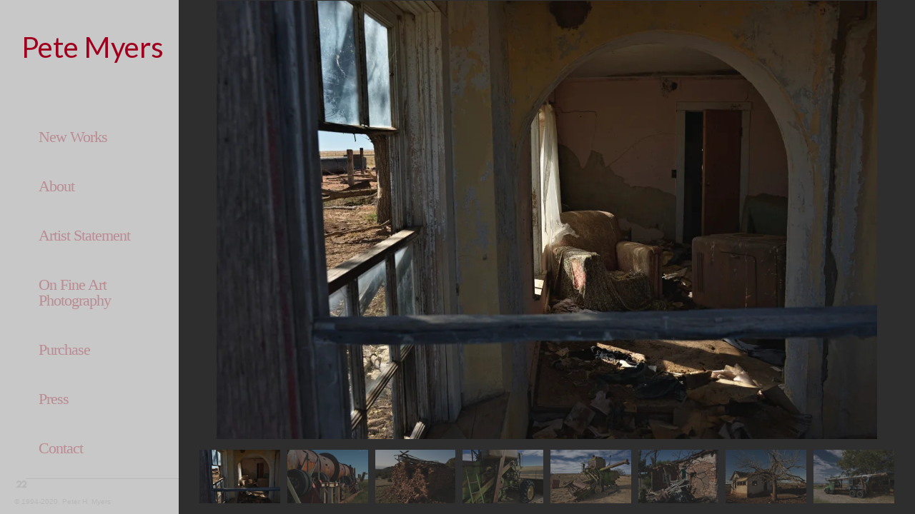

--- FILE ---
content_type: text/html; charset=UTF-8
request_url: https://www.petemyers.com/portfolio-26
body_size: 5003
content:
<!doctype html>
<html data-page="portfolio-26">
<head>

	<!-- Site by 22Slides.com -->
	<!-- v1app1 -->

	<meta charset="utf-8">
	<meta http-equiv="X-UA-Compatible" content="IE=edge,chrome=1">

				<meta name="viewport" content="width=device-width, initial-scale=0.5, minimum-scale=0.5, shrink-to-fit=no">
	
	
	<title>Portfolio 26 - Pete Myers</title>

	

	
	<!-- Open Graph -->
	<meta property="og:site_name" content="Pete Myers">
	<meta property="og:type" content="website">
	<meta property="og:title" content="Portfolio 26 - Pete Myers">
	<meta property="og:url" content="http://www.petemyers.com/portfolio-26">
		
	<!-- Stylesheets -->
	<link rel="stylesheet" href="/cache/styles.css">

	<!-- Skin Stylesheet -->
			<link rel="stylesheet" href="/storage/petemyers/skin/styles.css?104">
	
	<style>

/* Tweak Safari text rendering */
	/* html { -webkit-font-smoothing: antialiased; } */

/* Adjust text page padding */
	.left .text-full #main { padding: 70px 70px; }

</style> 

	<!-- Internet Exploder -->
	<!--[if lt IE 9]><script type="text/javascript">window.location="http://usestandards.com/upgrade?url="+document.location.href;</script><![endif]-->
	<!--[if IE]>
				<meta http-equiv="imagetoolbar" content="no">
	<![endif]-->

	
</head>
<body id="page-portfolio-26" class="left nobleed">


<div id="layout">

	<header>

		<h1>
			<a href="/">
				<img src="/storage/petemyers/skin/images/logo.jpg?104" alt="Pete Myers">
				<span>Pete Myers</span>
			</a>
		</h1>

		<nav>

			<ul>

				<li class="new-works "><a href="/new-works" title="New Works">New Works</a></li><li class="about "><a href="/about" title="About">About</a></li><li class="artist-statement "><a href="/artist-statement" title="Artist Statement">Artist Statement</a></li><li class="on-fine-art-photography "><a href="/on-fine-art-photography" title="On Fine Art Photography">On Fine Art Photography</a></li><li class="purchase "><a href="/purchase" title="Purchase">Purchase</a></li><li class="press "><a href="/press" title="Press">Press</a></li><li class="contact "><a href="/contact" title="Contact">Contact</a></li><li class="kodak-dcs760m-digital-monochrome "><a href="/kodak-dcs760m-digital-monochrome" title="Kodak DCS760m Digital Monochrome">Kodak DCS760m Digital Monochrome</a></li><li class="retrospective "><a href="/retrospective" title="Retrospective">Retrospective</a></li><li class="4202 "><a href="/4202" title="4202">4202</a></li><li class="portfolio-40 "><a href="/portfolio-40" title="Portfolio 40">Portfolio 40</a></li><li class="portfolio-39 "><a href="/portfolio-39" title="Portfolio 39">Portfolio 39</a></li><li class="portfolio-38 "><a href="/portfolio-38" title="Portfolio 38">Portfolio 38</a></li><li class="portfolio-37 "><a href="/portfolio-37" title="Portfolio 37">Portfolio 37</a></li><li class="portfolio-3 "><a href="/portfolio-3" title="Portfolio 36">Portfolio 36</a></li><li class="portfolio-35 "><a href="/portfolio-35" title="Portfolio 35">Portfolio 35</a></li><li class="portfolio-34-35 "><a href="/portfolio-34-35" title="Portfolio 34">Portfolio 34</a></li><li class="portfolio-33 "><a href="/portfolio-33" title="Portfolio 33">Portfolio 33</a></li><li class="portfolio-32 "><a href="/portfolio-32" title="Portfolio 32">Portfolio 32</a></li><li class="portfolio-34 "><a href="/portfolio-34" title="Portfolio 31">Portfolio 31</a></li><li class="portfolio-30 "><a href="/portfolio-30" title="Portfolio 30">Portfolio 30</a></li><li class="portfolio-29 "><a href="/portfolio-29" title="Portfolio 29">Portfolio 29</a></li><li class="portfolio-28 "><a href="/portfolio-28" title="Portfolio 28">Portfolio 28</a></li><li class="portfolio-27 "><a href="/portfolio-27" title="Portfolio 27">Portfolio 27</a></li><li class="portfolio-26 selected"><a href="/portfolio-26" title="Portfolio 26">Portfolio 26</a></li><li class="portfolio-25 "><a href="/portfolio-25" title="Portfolio 25">Portfolio 25</a></li><li class="portfolio-24 "><a href="/portfolio-24" title="Portfolio 24">Portfolio 24</a></li><li class="portfolio-23 "><a href="/portfolio-23" title="Portfolio 23">Portfolio 23</a></li><li class="portfolio-22 "><a href="/portfolio-22" title="Portfolio 22">Portfolio 22</a></li><li class="g26locked "><a href="/g26locked" title="G26(locked)">G26(locked)</a></li>
			</ul>

		</nav>

	</header>

	<div id="content">


	<h2>Portfolio 26</h2>

	
	<div class="carousel native loading">
		
					
							
				<ul class="thumbs">
					
																		<li>
								<a id="thumb-2328466" href="#" title="Portfolio 26 - Pete Myers">
									
									<img
									class="orientation-landscape autosizes-loading"
									alt="Portfolio 26 - Pete Myers"
									data-srcset="https://m1.22slides.com/petemyers/sudden-departure-2328466.jpg?f=webp&sh=0&w=1200&s=44bd9fb90bb63ed8ae18c5b5d04f172d 1200w,https://m1.22slides.com/petemyers/sudden-departure-2328466.jpg?f=webp&sh=0&w=1000&s=a5fd14881fcb367db2b6637521cc9bec 1000w,https://m1.22slides.com/petemyers/sudden-departure-2328466.jpg?f=webp&sh=0&w=800&s=f60d94262888f8e0cd4a349bff989ee8 800w,https://m1.22slides.com/petemyers/sudden-departure-2328466.jpg?f=webp&sh=0&w=600&s=115c3e5410e0bc2a7de5dda21fdc15a5 600w,https://m1.22slides.com/petemyers/sudden-departure-2328466.jpg?f=webp&sh=0&w=400&s=a645296332e983baaf85cc18d3a54370 400w,https://m1.22slides.com/petemyers/sudden-departure-2328466.jpg?f=webp&sh=0&w=200&s=217d520a581d0924f5495ea5d0bc887c 200w,https://m1.22slides.com/petemyers/sudden-departure-2328466.jpg?f=webp&sh=0&w=100&s=c794cc8f704919d8af05b058a2d63ddf 100w,https://m1.22slides.com/petemyers/sudden-departure-2328466.jpg?f=webp&sh=0&w=1200&s=44bd9fb90bb63ed8ae18c5b5d04f172d 1200w"
									src="https://m1.22slides.com/petemyers/sudden-departure-2328466.jpg?f=webp&h=500&sh=0&s=654955ff0764fe5eb5cd3abf029f7477"
									data-dimensions="1200x799"
									data-sizes="auto"
									data-convention="2"
									data-storage=""
									data-filename="sudden-departure-2328466.jpg"
									data-source="native"
									width="1200"
									height="799">
									
								</a>
							</li>
																								<li>
								<a id="thumb-2328465" href="#" title="Portfolio 26 - Pete Myers">
									
									<img
									class="orientation-landscape autosizes-loading"
									alt="Portfolio 26 - Pete Myers"
									data-srcset="https://m1.22slides.com/petemyers/roly-poly-debarker-image-2-2328465.jpg?f=webp&sh=0&w=1200&s=8ff9c580bf218bcd982aae83ca31cd5c 1200w,https://m1.22slides.com/petemyers/roly-poly-debarker-image-2-2328465.jpg?f=webp&sh=0&w=1000&s=4ffa52ef20477bac127f541c0faf4536 1000w,https://m1.22slides.com/petemyers/roly-poly-debarker-image-2-2328465.jpg?f=webp&sh=0&w=800&s=a277d8309b658fcae6ff71d5b08d3f19 800w,https://m1.22slides.com/petemyers/roly-poly-debarker-image-2-2328465.jpg?f=webp&sh=0&w=600&s=948300f78ca8e2f4a010f6fb80d48abb 600w,https://m1.22slides.com/petemyers/roly-poly-debarker-image-2-2328465.jpg?f=webp&sh=0&w=400&s=1cb285cd9de0a8eb6b8334afbd2fbd82 400w,https://m1.22slides.com/petemyers/roly-poly-debarker-image-2-2328465.jpg?f=webp&sh=0&w=200&s=dee85a1ba92ae05e030d9b0b99c159c7 200w,https://m1.22slides.com/petemyers/roly-poly-debarker-image-2-2328465.jpg?f=webp&sh=0&w=100&s=e0703451ad757b06de003cc5c78c0198 100w,https://m1.22slides.com/petemyers/roly-poly-debarker-image-2-2328465.jpg?f=webp&sh=0&w=1200&s=8ff9c580bf218bcd982aae83ca31cd5c 1200w"
									src="https://m1.22slides.com/petemyers/roly-poly-debarker-image-2-2328465.jpg?f=webp&h=500&sh=0&s=e86e088fc14b5e07439f1e293f792189"
									data-dimensions="1200x799"
									data-sizes="auto"
									data-convention="2"
									data-storage=""
									data-filename="roly-poly-debarker-image-2-2328465.jpg"
									data-source="native"
									width="1200"
									height="799">
									
								</a>
							</li>
																								<li>
								<a id="thumb-2328464" href="#" title="Portfolio 26 - Pete Myers">
									
									<img
									class="orientation-landscape autosizes-loading"
									alt="Portfolio 26 - Pete Myers"
									data-srcset="https://m1.22slides.com/petemyers/rock-of-ages-2328464.jpg?f=webp&sh=0&w=1200&s=fee0603534225bd639da4039aec5354f 1200w,https://m1.22slides.com/petemyers/rock-of-ages-2328464.jpg?f=webp&sh=0&w=1000&s=b04abcf6e127a315d00bf77e0b1c3bdd 1000w,https://m1.22slides.com/petemyers/rock-of-ages-2328464.jpg?f=webp&sh=0&w=800&s=5b03c55bf5fa4359a2b6480e4fcecccb 800w,https://m1.22slides.com/petemyers/rock-of-ages-2328464.jpg?f=webp&sh=0&w=600&s=e1911332932ff6502282c8a4d5bc9607 600w,https://m1.22slides.com/petemyers/rock-of-ages-2328464.jpg?f=webp&sh=0&w=400&s=5a4c9ac39c1f45bc5aa3b4b78f39648f 400w,https://m1.22slides.com/petemyers/rock-of-ages-2328464.jpg?f=webp&sh=0&w=200&s=84c7938e2a9f620197c6429bfe64750f 200w,https://m1.22slides.com/petemyers/rock-of-ages-2328464.jpg?f=webp&sh=0&w=100&s=189c68ab64fc2e64a4e3aa209881ba47 100w,https://m1.22slides.com/petemyers/rock-of-ages-2328464.jpg?f=webp&sh=0&w=1200&s=fee0603534225bd639da4039aec5354f 1200w"
									src="https://m1.22slides.com/petemyers/rock-of-ages-2328464.jpg?f=webp&h=500&sh=0&s=dede108b8bc5f66e8ed1801882901a5a"
									data-dimensions="1200x799"
									data-sizes="auto"
									data-convention="2"
									data-storage=""
									data-filename="rock-of-ages-2328464.jpg"
									data-source="native"
									width="1200"
									height="799">
									
								</a>
							</li>
																								<li>
								<a id="thumb-2328463" href="#" title="Portfolio 26 - Pete Myers">
									
									<img
									class="orientation-landscape autosizes-loading"
									alt="Portfolio 26 - Pete Myers"
									data-srcset="https://m1.22slides.com/petemyers/green-grows-the-machine-2328463.jpg?f=webp&sh=0&w=1200&s=d6616bc3d6cccfa2caa4a8a5c78d7d61 1200w,https://m1.22slides.com/petemyers/green-grows-the-machine-2328463.jpg?f=webp&sh=0&w=1000&s=a1d1d05b58590d12c0c01606adff7071 1000w,https://m1.22slides.com/petemyers/green-grows-the-machine-2328463.jpg?f=webp&sh=0&w=800&s=f640e2665043fa37930067b437f3ef26 800w,https://m1.22slides.com/petemyers/green-grows-the-machine-2328463.jpg?f=webp&sh=0&w=600&s=38c421553637b955490fac3de62f74e5 600w,https://m1.22slides.com/petemyers/green-grows-the-machine-2328463.jpg?f=webp&sh=0&w=400&s=85d358d276e2dc2f1165469bd90fe0c6 400w,https://m1.22slides.com/petemyers/green-grows-the-machine-2328463.jpg?f=webp&sh=0&w=200&s=b15f9348fa40391760a8881a8831257a 200w,https://m1.22slides.com/petemyers/green-grows-the-machine-2328463.jpg?f=webp&sh=0&w=100&s=62d64cb57e6247252fceac971f17d7a8 100w,https://m1.22slides.com/petemyers/green-grows-the-machine-2328463.jpg?f=webp&sh=0&w=1200&s=d6616bc3d6cccfa2caa4a8a5c78d7d61 1200w"
									src="https://m1.22slides.com/petemyers/green-grows-the-machine-2328463.jpg?f=webp&h=500&sh=0&s=a458dd9230defee3ed67f745c2d4344f"
									data-dimensions="1200x799"
									data-sizes="auto"
									data-convention="2"
									data-storage=""
									data-filename="green-grows-the-machine-2328463.jpg"
									data-source="native"
									width="1200"
									height="799">
									
								</a>
							</li>
																								<li>
								<a id="thumb-2328462" href="#" title="Portfolio 26 - Pete Myers">
									
									<img
									class="orientation-landscape autosizes-loading"
									alt="Portfolio 26 - Pete Myers"
									data-srcset="https://m1.22slides.com/petemyers/for-love-of-the-earth-2328462.jpg?f=webp&sh=0&w=1200&s=c8991ee7201759bf42063b4181eb0107 1200w,https://m1.22slides.com/petemyers/for-love-of-the-earth-2328462.jpg?f=webp&sh=0&w=1000&s=6a2e8a1e0f4cf30562ef0bef29a30aef 1000w,https://m1.22slides.com/petemyers/for-love-of-the-earth-2328462.jpg?f=webp&sh=0&w=800&s=d832d667a560065c15d48630c795eed3 800w,https://m1.22slides.com/petemyers/for-love-of-the-earth-2328462.jpg?f=webp&sh=0&w=600&s=bcbff17c35094b0ffdbcb55c2fe1a9d7 600w,https://m1.22slides.com/petemyers/for-love-of-the-earth-2328462.jpg?f=webp&sh=0&w=400&s=5ef1b2dba44706df7bf530a27236565b 400w,https://m1.22slides.com/petemyers/for-love-of-the-earth-2328462.jpg?f=webp&sh=0&w=200&s=3ef79ceedaa9a5b820fec02757431c0d 200w,https://m1.22slides.com/petemyers/for-love-of-the-earth-2328462.jpg?f=webp&sh=0&w=100&s=6e3071028f687a38b708a7875b17748e 100w,https://m1.22slides.com/petemyers/for-love-of-the-earth-2328462.jpg?f=webp&sh=0&w=1200&s=c8991ee7201759bf42063b4181eb0107 1200w"
									src="https://m1.22slides.com/petemyers/for-love-of-the-earth-2328462.jpg?f=webp&h=500&sh=0&s=4e9fdec9ab99eb5cd59c408e216262b2"
									data-dimensions="1200x799"
									data-sizes="auto"
									data-convention="2"
									data-storage=""
									data-filename="for-love-of-the-earth-2328462.jpg"
									data-source="native"
									width="1200"
									height="799">
									
								</a>
							</li>
																								<li>
								<a id="thumb-2328461" href="#" title="Portfolio 26 - Pete Myers">
									
									<img
									class="orientation-landscape autosizes-loading"
									alt="Portfolio 26 - Pete Myers"
									data-srcset="https://m1.22slides.com/petemyers/final-curtain-wall-2328461.jpg?f=webp&sh=0&w=1200&s=fbbc43f40207ab3adcb82927cd0b03f7 1200w,https://m1.22slides.com/petemyers/final-curtain-wall-2328461.jpg?f=webp&sh=0&w=1000&s=c09d75aa71c385488ce78f16ed0008d6 1000w,https://m1.22slides.com/petemyers/final-curtain-wall-2328461.jpg?f=webp&sh=0&w=800&s=556014438a12a21b333c475b87d93a1a 800w,https://m1.22slides.com/petemyers/final-curtain-wall-2328461.jpg?f=webp&sh=0&w=600&s=619b9e350828bd9883f24fd706746b3d 600w,https://m1.22slides.com/petemyers/final-curtain-wall-2328461.jpg?f=webp&sh=0&w=400&s=b8ce0e2aa506b86851e5be975cd38988 400w,https://m1.22slides.com/petemyers/final-curtain-wall-2328461.jpg?f=webp&sh=0&w=200&s=225fa7bf126a77c8eedb9ca6a5712f85 200w,https://m1.22slides.com/petemyers/final-curtain-wall-2328461.jpg?f=webp&sh=0&w=100&s=1fb87a30a44691272f7a8314506b3ea5 100w,https://m1.22slides.com/petemyers/final-curtain-wall-2328461.jpg?f=webp&sh=0&w=1200&s=fbbc43f40207ab3adcb82927cd0b03f7 1200w"
									src="https://m1.22slides.com/petemyers/final-curtain-wall-2328461.jpg?f=webp&h=500&sh=0&s=b43b93184c5b79a3fc02d68667b7e91c"
									data-dimensions="1200x799"
									data-sizes="auto"
									data-convention="2"
									data-storage=""
									data-filename="final-curtain-wall-2328461.jpg"
									data-source="native"
									width="1200"
									height="799">
									
								</a>
							</li>
																								<li>
								<a id="thumb-2328460" href="#" title="Portfolio 26 - Pete Myers">
									
									<img
									class="orientation-landscape autosizes-loading"
									alt="Portfolio 26 - Pete Myers"
									data-srcset="https://m1.22slides.com/petemyers/dawn-at-heartwood-2328460.jpg?f=webp&sh=0&w=1200&s=f4d75755974724032fbdc4a250664d31 1200w,https://m1.22slides.com/petemyers/dawn-at-heartwood-2328460.jpg?f=webp&sh=0&w=1000&s=4dade0b8416e99dcc7b4aef446fc0212 1000w,https://m1.22slides.com/petemyers/dawn-at-heartwood-2328460.jpg?f=webp&sh=0&w=800&s=5f0bf330a1c4e305025ac9ed49e44ee3 800w,https://m1.22slides.com/petemyers/dawn-at-heartwood-2328460.jpg?f=webp&sh=0&w=600&s=fff59334772631f01ab2fca00a5e7982 600w,https://m1.22slides.com/petemyers/dawn-at-heartwood-2328460.jpg?f=webp&sh=0&w=400&s=da3c537ac8d84e7f3e1e90ee6f63e2d8 400w,https://m1.22slides.com/petemyers/dawn-at-heartwood-2328460.jpg?f=webp&sh=0&w=200&s=da4188b5db1eb000452ac8f5cb89cf4c 200w,https://m1.22slides.com/petemyers/dawn-at-heartwood-2328460.jpg?f=webp&sh=0&w=100&s=1fa5920fe2823e4d1a3707450c87a020 100w,https://m1.22slides.com/petemyers/dawn-at-heartwood-2328460.jpg?f=webp&sh=0&w=1200&s=f4d75755974724032fbdc4a250664d31 1200w"
									src="https://m1.22slides.com/petemyers/dawn-at-heartwood-2328460.jpg?f=webp&h=500&sh=0&s=d5a7d5a22ee276b1da8f47e08876fc94"
									data-dimensions="1200x799"
									data-sizes="auto"
									data-convention="2"
									data-storage=""
									data-filename="dawn-at-heartwood-2328460.jpg"
									data-source="native"
									width="1200"
									height="799">
									
								</a>
							</li>
																								<li>
								<a id="thumb-2328459" href="#" title="Portfolio 26 - Pete Myers">
									
									<img
									class="orientation-landscape autosizes-loading"
									alt="Portfolio 26 - Pete Myers"
									data-srcset="https://m1.22slides.com/petemyers/big-mack-daddy-2328459.jpg?f=webp&sh=0&w=1200&s=7da14fc3307a4a94c000bd8b26fb0366 1200w,https://m1.22slides.com/petemyers/big-mack-daddy-2328459.jpg?f=webp&sh=0&w=1000&s=cd001e7967ec6895ddc0d2a5e4784d7d 1000w,https://m1.22slides.com/petemyers/big-mack-daddy-2328459.jpg?f=webp&sh=0&w=800&s=f75b7247e06ee5af337f36b1552a0d76 800w,https://m1.22slides.com/petemyers/big-mack-daddy-2328459.jpg?f=webp&sh=0&w=600&s=607c4f0ae5bc5f3b7c0768800fb3def2 600w,https://m1.22slides.com/petemyers/big-mack-daddy-2328459.jpg?f=webp&sh=0&w=400&s=b85a3b8395db60e7ee35ea2c11070ced 400w,https://m1.22slides.com/petemyers/big-mack-daddy-2328459.jpg?f=webp&sh=0&w=200&s=3985a65f4ce7fcdcf324fad09bccf83f 200w,https://m1.22slides.com/petemyers/big-mack-daddy-2328459.jpg?f=webp&sh=0&w=100&s=40f77b08896ae73e572c15e9e9d3e782 100w,https://m1.22slides.com/petemyers/big-mack-daddy-2328459.jpg?f=webp&sh=0&w=1200&s=7da14fc3307a4a94c000bd8b26fb0366 1200w"
									src="https://m1.22slides.com/petemyers/big-mack-daddy-2328459.jpg?f=webp&h=500&sh=0&s=857055d0ffa467899b20e7f728357b88"
									data-dimensions="1200x799"
									data-sizes="auto"
									data-convention="2"
									data-storage=""
									data-filename="big-mack-daddy-2328459.jpg"
									data-source="native"
									width="1200"
									height="799">
									
								</a>
							</li>
																
				</ul>
				
							
			<ul class="images">
				
									
											
						<li class="gallery-image orientation-landscape" data-date="2018-02-19">
							
							<div class="image">
								<img
								class="orientation-landscape autosizes-loading"
								id="image-2328466"
								alt="Portfolio 26 - Pete Myers"
								width="1200"
								height="799"
								src="https://m1.22slides.com/petemyers/sudden-departure-2328466.jpg?f=webp&sh=0&w=800&s=f60d94262888f8e0cd4a349bff989ee8"
								data-srcset="https://m1.22slides.com/petemyers/sudden-departure-2328466.jpg?f=webp&sh=0&w=1200&s=44bd9fb90bb63ed8ae18c5b5d04f172d 1200w,https://m1.22slides.com/petemyers/sudden-departure-2328466.jpg?f=webp&sh=0&w=1000&s=a5fd14881fcb367db2b6637521cc9bec 1000w,https://m1.22slides.com/petemyers/sudden-departure-2328466.jpg?f=webp&sh=0&w=800&s=f60d94262888f8e0cd4a349bff989ee8 800w,https://m1.22slides.com/petemyers/sudden-departure-2328466.jpg?f=webp&sh=0&w=600&s=115c3e5410e0bc2a7de5dda21fdc15a5 600w,https://m1.22slides.com/petemyers/sudden-departure-2328466.jpg?f=webp&sh=0&w=400&s=a645296332e983baaf85cc18d3a54370 400w,https://m1.22slides.com/petemyers/sudden-departure-2328466.jpg?f=webp&sh=0&w=200&s=217d520a581d0924f5495ea5d0bc887c 200w,https://m1.22slides.com/petemyers/sudden-departure-2328466.jpg?f=webp&sh=0&w=100&s=c794cc8f704919d8af05b058a2d63ddf 100w,https://m1.22slides.com/petemyers/sudden-departure-2328466.jpg?f=webp&sh=0&w=1200&s=44bd9fb90bb63ed8ae18c5b5d04f172d 1200w"
								data-src="https://m1.22slides.com/petemyers/sudden-departure-2328466.jpg?f=webp&sh=0&w=800&s=f60d94262888f8e0cd4a349bff989ee8"
								data-dimensions="1200x799"
								data-sizes="auto"
								data-convention="2"
								data-storage=""
								data-filename="sudden-departure-2328466.jpg"
								data-source="native">
							</div>
							
													</li>
						
										
									
											
						<li class="gallery-image orientation-landscape" data-date="2018-02-19">
							
							<div class="image">
								<img
								class="orientation-landscape autosizes-loading"
								id="image-2328465"
								alt="Portfolio 26 - Pete Myers"
								width="1200"
								height="799"
								src="https://m1.22slides.com/petemyers/roly-poly-debarker-image-2-2328465.jpg?f=webp&sh=0&w=800&s=a277d8309b658fcae6ff71d5b08d3f19"
								data-srcset="https://m1.22slides.com/petemyers/roly-poly-debarker-image-2-2328465.jpg?f=webp&sh=0&w=1200&s=8ff9c580bf218bcd982aae83ca31cd5c 1200w,https://m1.22slides.com/petemyers/roly-poly-debarker-image-2-2328465.jpg?f=webp&sh=0&w=1000&s=4ffa52ef20477bac127f541c0faf4536 1000w,https://m1.22slides.com/petemyers/roly-poly-debarker-image-2-2328465.jpg?f=webp&sh=0&w=800&s=a277d8309b658fcae6ff71d5b08d3f19 800w,https://m1.22slides.com/petemyers/roly-poly-debarker-image-2-2328465.jpg?f=webp&sh=0&w=600&s=948300f78ca8e2f4a010f6fb80d48abb 600w,https://m1.22slides.com/petemyers/roly-poly-debarker-image-2-2328465.jpg?f=webp&sh=0&w=400&s=1cb285cd9de0a8eb6b8334afbd2fbd82 400w,https://m1.22slides.com/petemyers/roly-poly-debarker-image-2-2328465.jpg?f=webp&sh=0&w=200&s=dee85a1ba92ae05e030d9b0b99c159c7 200w,https://m1.22slides.com/petemyers/roly-poly-debarker-image-2-2328465.jpg?f=webp&sh=0&w=100&s=e0703451ad757b06de003cc5c78c0198 100w,https://m1.22slides.com/petemyers/roly-poly-debarker-image-2-2328465.jpg?f=webp&sh=0&w=1200&s=8ff9c580bf218bcd982aae83ca31cd5c 1200w"
								data-src="https://m1.22slides.com/petemyers/roly-poly-debarker-image-2-2328465.jpg?f=webp&sh=0&w=800&s=a277d8309b658fcae6ff71d5b08d3f19"
								data-dimensions="1200x799"
								data-sizes="auto"
								data-convention="2"
								data-storage=""
								data-filename="roly-poly-debarker-image-2-2328465.jpg"
								data-source="native">
							</div>
							
													</li>
						
										
									
											
						<li class="gallery-image orientation-landscape" data-date="2018-02-19">
							
							<div class="image">
								<img
								class="orientation-landscape autosizes-loading"
								id="image-2328464"
								alt="Portfolio 26 - Pete Myers"
								width="1200"
								height="799"
								src="https://m1.22slides.com/petemyers/rock-of-ages-2328464.jpg?f=webp&sh=0&w=800&s=5b03c55bf5fa4359a2b6480e4fcecccb"
								data-srcset="https://m1.22slides.com/petemyers/rock-of-ages-2328464.jpg?f=webp&sh=0&w=1200&s=fee0603534225bd639da4039aec5354f 1200w,https://m1.22slides.com/petemyers/rock-of-ages-2328464.jpg?f=webp&sh=0&w=1000&s=b04abcf6e127a315d00bf77e0b1c3bdd 1000w,https://m1.22slides.com/petemyers/rock-of-ages-2328464.jpg?f=webp&sh=0&w=800&s=5b03c55bf5fa4359a2b6480e4fcecccb 800w,https://m1.22slides.com/petemyers/rock-of-ages-2328464.jpg?f=webp&sh=0&w=600&s=e1911332932ff6502282c8a4d5bc9607 600w,https://m1.22slides.com/petemyers/rock-of-ages-2328464.jpg?f=webp&sh=0&w=400&s=5a4c9ac39c1f45bc5aa3b4b78f39648f 400w,https://m1.22slides.com/petemyers/rock-of-ages-2328464.jpg?f=webp&sh=0&w=200&s=84c7938e2a9f620197c6429bfe64750f 200w,https://m1.22slides.com/petemyers/rock-of-ages-2328464.jpg?f=webp&sh=0&w=100&s=189c68ab64fc2e64a4e3aa209881ba47 100w,https://m1.22slides.com/petemyers/rock-of-ages-2328464.jpg?f=webp&sh=0&w=1200&s=fee0603534225bd639da4039aec5354f 1200w"
								data-src="https://m1.22slides.com/petemyers/rock-of-ages-2328464.jpg?f=webp&sh=0&w=800&s=5b03c55bf5fa4359a2b6480e4fcecccb"
								data-dimensions="1200x799"
								data-sizes="auto"
								data-convention="2"
								data-storage=""
								data-filename="rock-of-ages-2328464.jpg"
								data-source="native">
							</div>
							
													</li>
						
										
									
											
						<li class="gallery-image orientation-landscape" data-date="2018-02-19">
							
							<div class="image">
								<img
								class="orientation-landscape autosizes-loading"
								id="image-2328463"
								alt="Portfolio 26 - Pete Myers"
								width="1200"
								height="799"
								src="https://m1.22slides.com/petemyers/green-grows-the-machine-2328463.jpg?f=webp&sh=0&w=800&s=f640e2665043fa37930067b437f3ef26"
								data-srcset="https://m1.22slides.com/petemyers/green-grows-the-machine-2328463.jpg?f=webp&sh=0&w=1200&s=d6616bc3d6cccfa2caa4a8a5c78d7d61 1200w,https://m1.22slides.com/petemyers/green-grows-the-machine-2328463.jpg?f=webp&sh=0&w=1000&s=a1d1d05b58590d12c0c01606adff7071 1000w,https://m1.22slides.com/petemyers/green-grows-the-machine-2328463.jpg?f=webp&sh=0&w=800&s=f640e2665043fa37930067b437f3ef26 800w,https://m1.22slides.com/petemyers/green-grows-the-machine-2328463.jpg?f=webp&sh=0&w=600&s=38c421553637b955490fac3de62f74e5 600w,https://m1.22slides.com/petemyers/green-grows-the-machine-2328463.jpg?f=webp&sh=0&w=400&s=85d358d276e2dc2f1165469bd90fe0c6 400w,https://m1.22slides.com/petemyers/green-grows-the-machine-2328463.jpg?f=webp&sh=0&w=200&s=b15f9348fa40391760a8881a8831257a 200w,https://m1.22slides.com/petemyers/green-grows-the-machine-2328463.jpg?f=webp&sh=0&w=100&s=62d64cb57e6247252fceac971f17d7a8 100w,https://m1.22slides.com/petemyers/green-grows-the-machine-2328463.jpg?f=webp&sh=0&w=1200&s=d6616bc3d6cccfa2caa4a8a5c78d7d61 1200w"
								data-src="https://m1.22slides.com/petemyers/green-grows-the-machine-2328463.jpg?f=webp&sh=0&w=800&s=f640e2665043fa37930067b437f3ef26"
								data-dimensions="1200x799"
								data-sizes="auto"
								data-convention="2"
								data-storage=""
								data-filename="green-grows-the-machine-2328463.jpg"
								data-source="native">
							</div>
							
													</li>
						
										
									
											
						<li class="gallery-image orientation-landscape" data-date="2018-02-19">
							
							<div class="image">
								<img
								class="orientation-landscape autosizes-loading"
								id="image-2328462"
								alt="Portfolio 26 - Pete Myers"
								width="1200"
								height="799"
								src="https://m1.22slides.com/petemyers/for-love-of-the-earth-2328462.jpg?f=webp&sh=0&w=800&s=d832d667a560065c15d48630c795eed3"
								data-srcset="https://m1.22slides.com/petemyers/for-love-of-the-earth-2328462.jpg?f=webp&sh=0&w=1200&s=c8991ee7201759bf42063b4181eb0107 1200w,https://m1.22slides.com/petemyers/for-love-of-the-earth-2328462.jpg?f=webp&sh=0&w=1000&s=6a2e8a1e0f4cf30562ef0bef29a30aef 1000w,https://m1.22slides.com/petemyers/for-love-of-the-earth-2328462.jpg?f=webp&sh=0&w=800&s=d832d667a560065c15d48630c795eed3 800w,https://m1.22slides.com/petemyers/for-love-of-the-earth-2328462.jpg?f=webp&sh=0&w=600&s=bcbff17c35094b0ffdbcb55c2fe1a9d7 600w,https://m1.22slides.com/petemyers/for-love-of-the-earth-2328462.jpg?f=webp&sh=0&w=400&s=5ef1b2dba44706df7bf530a27236565b 400w,https://m1.22slides.com/petemyers/for-love-of-the-earth-2328462.jpg?f=webp&sh=0&w=200&s=3ef79ceedaa9a5b820fec02757431c0d 200w,https://m1.22slides.com/petemyers/for-love-of-the-earth-2328462.jpg?f=webp&sh=0&w=100&s=6e3071028f687a38b708a7875b17748e 100w,https://m1.22slides.com/petemyers/for-love-of-the-earth-2328462.jpg?f=webp&sh=0&w=1200&s=c8991ee7201759bf42063b4181eb0107 1200w"
								data-src="https://m1.22slides.com/petemyers/for-love-of-the-earth-2328462.jpg?f=webp&sh=0&w=800&s=d832d667a560065c15d48630c795eed3"
								data-dimensions="1200x799"
								data-sizes="auto"
								data-convention="2"
								data-storage=""
								data-filename="for-love-of-the-earth-2328462.jpg"
								data-source="native">
							</div>
							
													</li>
						
										
									
											
						<li class="gallery-image orientation-landscape" data-date="2018-02-19">
							
							<div class="image">
								<img
								class="orientation-landscape autosizes-loading"
								id="image-2328461"
								alt="Portfolio 26 - Pete Myers"
								width="1200"
								height="799"
								src="https://m1.22slides.com/petemyers/final-curtain-wall-2328461.jpg?f=webp&sh=0&w=800&s=556014438a12a21b333c475b87d93a1a"
								data-srcset="https://m1.22slides.com/petemyers/final-curtain-wall-2328461.jpg?f=webp&sh=0&w=1200&s=fbbc43f40207ab3adcb82927cd0b03f7 1200w,https://m1.22slides.com/petemyers/final-curtain-wall-2328461.jpg?f=webp&sh=0&w=1000&s=c09d75aa71c385488ce78f16ed0008d6 1000w,https://m1.22slides.com/petemyers/final-curtain-wall-2328461.jpg?f=webp&sh=0&w=800&s=556014438a12a21b333c475b87d93a1a 800w,https://m1.22slides.com/petemyers/final-curtain-wall-2328461.jpg?f=webp&sh=0&w=600&s=619b9e350828bd9883f24fd706746b3d 600w,https://m1.22slides.com/petemyers/final-curtain-wall-2328461.jpg?f=webp&sh=0&w=400&s=b8ce0e2aa506b86851e5be975cd38988 400w,https://m1.22slides.com/petemyers/final-curtain-wall-2328461.jpg?f=webp&sh=0&w=200&s=225fa7bf126a77c8eedb9ca6a5712f85 200w,https://m1.22slides.com/petemyers/final-curtain-wall-2328461.jpg?f=webp&sh=0&w=100&s=1fb87a30a44691272f7a8314506b3ea5 100w,https://m1.22slides.com/petemyers/final-curtain-wall-2328461.jpg?f=webp&sh=0&w=1200&s=fbbc43f40207ab3adcb82927cd0b03f7 1200w"
								data-src="https://m1.22slides.com/petemyers/final-curtain-wall-2328461.jpg?f=webp&sh=0&w=800&s=556014438a12a21b333c475b87d93a1a"
								data-dimensions="1200x799"
								data-sizes="auto"
								data-convention="2"
								data-storage=""
								data-filename="final-curtain-wall-2328461.jpg"
								data-source="native">
							</div>
							
													</li>
						
										
									
											
						<li class="gallery-image orientation-landscape" data-date="2018-02-19">
							
							<div class="image">
								<img
								class="orientation-landscape autosizes-loading"
								id="image-2328460"
								alt="Portfolio 26 - Pete Myers"
								width="1200"
								height="799"
								src="https://m1.22slides.com/petemyers/dawn-at-heartwood-2328460.jpg?f=webp&sh=0&w=800&s=5f0bf330a1c4e305025ac9ed49e44ee3"
								data-srcset="https://m1.22slides.com/petemyers/dawn-at-heartwood-2328460.jpg?f=webp&sh=0&w=1200&s=f4d75755974724032fbdc4a250664d31 1200w,https://m1.22slides.com/petemyers/dawn-at-heartwood-2328460.jpg?f=webp&sh=0&w=1000&s=4dade0b8416e99dcc7b4aef446fc0212 1000w,https://m1.22slides.com/petemyers/dawn-at-heartwood-2328460.jpg?f=webp&sh=0&w=800&s=5f0bf330a1c4e305025ac9ed49e44ee3 800w,https://m1.22slides.com/petemyers/dawn-at-heartwood-2328460.jpg?f=webp&sh=0&w=600&s=fff59334772631f01ab2fca00a5e7982 600w,https://m1.22slides.com/petemyers/dawn-at-heartwood-2328460.jpg?f=webp&sh=0&w=400&s=da3c537ac8d84e7f3e1e90ee6f63e2d8 400w,https://m1.22slides.com/petemyers/dawn-at-heartwood-2328460.jpg?f=webp&sh=0&w=200&s=da4188b5db1eb000452ac8f5cb89cf4c 200w,https://m1.22slides.com/petemyers/dawn-at-heartwood-2328460.jpg?f=webp&sh=0&w=100&s=1fa5920fe2823e4d1a3707450c87a020 100w,https://m1.22slides.com/petemyers/dawn-at-heartwood-2328460.jpg?f=webp&sh=0&w=1200&s=f4d75755974724032fbdc4a250664d31 1200w"
								data-src="https://m1.22slides.com/petemyers/dawn-at-heartwood-2328460.jpg?f=webp&sh=0&w=800&s=5f0bf330a1c4e305025ac9ed49e44ee3"
								data-dimensions="1200x799"
								data-sizes="auto"
								data-convention="2"
								data-storage=""
								data-filename="dawn-at-heartwood-2328460.jpg"
								data-source="native">
							</div>
							
													</li>
						
										
									
											
						<li class="gallery-image orientation-landscape" data-date="2018-02-19">
							
							<div class="image">
								<img
								class="orientation-landscape autosizes-loading"
								id="image-2328459"
								alt="Portfolio 26 - Pete Myers"
								width="1200"
								height="799"
								src="https://m1.22slides.com/petemyers/big-mack-daddy-2328459.jpg?f=webp&sh=0&w=800&s=f75b7247e06ee5af337f36b1552a0d76"
								data-srcset="https://m1.22slides.com/petemyers/big-mack-daddy-2328459.jpg?f=webp&sh=0&w=1200&s=7da14fc3307a4a94c000bd8b26fb0366 1200w,https://m1.22slides.com/petemyers/big-mack-daddy-2328459.jpg?f=webp&sh=0&w=1000&s=cd001e7967ec6895ddc0d2a5e4784d7d 1000w,https://m1.22slides.com/petemyers/big-mack-daddy-2328459.jpg?f=webp&sh=0&w=800&s=f75b7247e06ee5af337f36b1552a0d76 800w,https://m1.22slides.com/petemyers/big-mack-daddy-2328459.jpg?f=webp&sh=0&w=600&s=607c4f0ae5bc5f3b7c0768800fb3def2 600w,https://m1.22slides.com/petemyers/big-mack-daddy-2328459.jpg?f=webp&sh=0&w=400&s=b85a3b8395db60e7ee35ea2c11070ced 400w,https://m1.22slides.com/petemyers/big-mack-daddy-2328459.jpg?f=webp&sh=0&w=200&s=3985a65f4ce7fcdcf324fad09bccf83f 200w,https://m1.22slides.com/petemyers/big-mack-daddy-2328459.jpg?f=webp&sh=0&w=100&s=40f77b08896ae73e572c15e9e9d3e782 100w,https://m1.22slides.com/petemyers/big-mack-daddy-2328459.jpg?f=webp&sh=0&w=1200&s=7da14fc3307a4a94c000bd8b26fb0366 1200w"
								data-src="https://m1.22slides.com/petemyers/big-mack-daddy-2328459.jpg?f=webp&sh=0&w=800&s=f75b7247e06ee5af337f36b1552a0d76"
								data-dimensions="1200x799"
								data-sizes="auto"
								data-convention="2"
								data-storage=""
								data-filename="big-mack-daddy-2328459.jpg"
								data-source="native">
							</div>
							
													</li>
						
										
								
			</ul>
			
				
	</div>
	


	</div>

	<footer>

		
		
				
					<a class="credit" href="https://22slides.com/?ref=petemyers" target="_blank">
				<svg width="16px" height="11px" viewBox="0 0 16 11" version="1.1" xmlns="http://www.w3.org/2000/svg" xmlns:xlink="http://www.w3.org/1999/xlink">
					<path d="M15.365,3.744 C15.365,1.68 13.686,0 11.621,0 C9.939,0 8.513,1.115 8.042,2.644 C7.572,1.115 6.147,0 4.465,0 C2.401,0 0.721,1.68 0.721,3.744 L2.923,3.744 C2.923,2.893 3.614,2.202 4.465,2.202 C5.315,2.202 6.007,2.893 6.007,3.744 C6.007,4.23 5.784,4.679 5.396,4.973 L0,10.131 L5.987,10.131 L8.21,8 L8.21,7.928 L5.483,7.928 L6.78,6.686 C7.689,5.971 8.209,4.904 8.209,3.745 L10.081,3.745 C10.081,2.894 10.772,2.203 11.623,2.203 C12.474,2.203 13.165,2.894 13.165,3.745 C13.165,4.231 12.942,4.68 12.553,4.974 L7.157,10.132 L15.368,10.132 L15.368,7.928 L12.641,7.928 L13.935,6.685 C14.846,5.971 15.365,4.903 15.365,3.744 L15.365,3.744 Z" id="Fill-2" fill="#FFFFFF"></path>
				</svg>
			</a>
		
		<p class="copyright">
			© 1994-2020, Peter H. Myers		</p>

	</footer>

</div>



<!--  -->


<!-- Javascripts -->
<script>

	var page = "portfolio-26";
		var tag = "portfolio-26";				var overlayWidth = 900;
			var clientIP = "10.124.0.3";
			var image_max_height = 800;
	
</script>

<script src="https://cdn.jsdelivr.net/npm/jquery@3.7.1/dist/jquery.min.js"></script>
<script src="https://cdn.jsdelivr.net/npm/jquery-migrate@3.4.1/dist/jquery-migrate.min.js"></script>
<script src="https://cdn.jsdelivr.net/npm/imagesloaded@4.1.4/imagesloaded.pkgd.min.js"></script>
<script src="https://m1b.22slides.com/_assets/jquery.collagePlus.min.js"></script>
<script src="https://cdn.jsdelivr.net/npm/jquery-mousewheel@3.1.13/jquery.mousewheel.min.js"></script>
<script src="https://cdn.jsdelivr.net/npm/masonry-layout@4.2.2/dist/masonry.pkgd.min.js"></script>
<script src="https://cdn.jsdelivr.net/npm/jquery-touchswipe@1.6.19/jquery.touchSwipe.min.js"></script>
<script src="https://cdn.jsdelivr.net/npm/js-cookie@3.0.5/dist/js.cookie.min.js"></script>

<script src="/cache/scripts.js"></script>

<script>
	$(document).ready(function() { rsn.blocker(); });	</script>

<script src="//static.getclicky.com/js" type="text/javascript"></script>
<script type="text/javascript">try{ clicky.init(101099578); }catch(e){}</script>
<noscript><p><img alt="Clicky" width="1" height="1" src="//in.getclicky.com/101099578ns.gif" /></p></noscript>

<script defer src="https://static.cloudflareinsights.com/beacon.min.js/vcd15cbe7772f49c399c6a5babf22c1241717689176015" integrity="sha512-ZpsOmlRQV6y907TI0dKBHq9Md29nnaEIPlkf84rnaERnq6zvWvPUqr2ft8M1aS28oN72PdrCzSjY4U6VaAw1EQ==" data-cf-beacon='{"version":"2024.11.0","token":"32df4c3ab7494ecd864644e215637cc4","r":1,"server_timing":{"name":{"cfCacheStatus":true,"cfEdge":true,"cfExtPri":true,"cfL4":true,"cfOrigin":true,"cfSpeedBrain":true},"location_startswith":null}}' crossorigin="anonymous"></script>
</body>
</html>



--- FILE ---
content_type: text/css
request_url: https://www.petemyers.com/storage/petemyers/skin/styles.css?104
body_size: 976
content:
/* 22Slides Skin Stylesheet
----------------------------------------------- */

@import url('//fonts.googleapis.com/css?family=Lato:300,400,900|Montserrat:400,700');

body {
	background-image: url('./images/bg-body.jpg?104');
	background-position: center top;
	background-repeat: repeat;
	background-attachment: scroll;
	background-color: rgba(46,46,46,1);
	background-color : rgb(46,46,46)\9;
	color: rgba(200,200,200,1);
	font-family: Helvetica, Arial, sans-serif;
	font-size: 16px;
	font-weight: normal;
	line-height: 22px;
	color : rgb(200,200,200)\9;
	}

.centered #layout {
	width: 900px;
	}

.centered.bleed header {
	height: 100px;
	background-image: url('./images/bg-header-bleed.jpg?104');
	background-color: #ffffff;
	border-radius: 10px;
	}

.centered header {
	height: 100px;
	background-image: url('./images/bg-header.jpg?104');
	background-color: transparent;
	}

#page-index.layout-header-wide header {
	height: 110px;
	background-image: url('./images/bg-header-wide-home.jpg?104');
	background-color: transparent;
	}

.layout-header-wide header {
	height: 110px;
	background-image: url('./images/bg-header-wide.jpg?104');
	background-color: #ffffff;
	position: fixed;
	}

#page-index.left header {
	background-image: url('./images/bg-header-home-bleed.jpg?104');
	background-color: rgba(200,200,200,1);
	background-color : rgb(200,200,200)\9;
	}

.left header {
	width: 250px;
	background-image: url('./images/bg-header-bleed.jpg?104');
	background-color: rgba(200,200,200,1);
	background-color : rgb(200,200,200)\9;
	}

header h1 a {
	color: rgba(160,0,30,1);
	top: 46px;
	left: 30px;
	right: auto;
	width: 214px;
	font-family: Lato;
	font-size: 40px;
	font-weight: normal;
	text-transform: none;
	letter-spacing: 0;
	text-align: left;
	border-radius: 0;
	background: none !important;
	position: absolute;
	color : rgb(160,0,30)\9;
	background-image: url('./images/logo.jpg?104');
	}

.centered nav {
	top: 70px;
	left: 18px;
	right: auto;
	background-image: url('./images/bg-navigation.jpg?104');
	background-color: transparent;
	}

.layout-header-wide nav {
	top: 67px;
	left: 20px;
	right: auto;
	background-image: url('./images/bg-navigation.jpg?104');
	background-color: transparent;
	}

.left nav {
	top: 160px;
	left: 36px;
	right: auto;
	text-align: left;
	}

.layout-header-wide.nobleed #billboard img {
	width: 900px;
	}

nav .dropdown li a {
	color: #000000;
	font-size: 12px;
	font-weight: normal;
	text-transform: none;
	letter-spacing: 0;
	padding-left: 10px;
	padding-right: 10px;
	padding-top: 8px;
	padding-bottom: 8px;
	}

nav .accordion li a {
	color: #000000;
	font-size: 12px;
	font-weight: normal;
	text-transform: none;
	letter-spacing: 0;
	padding-left: 20px;
	padding-right: 20px;
	padding-top: 7px;
	padding-bottom: 7px;
	}

nav a {
	color: rgba(160,0,30,.3);
	background-color: transparent;
	font-family: Verdana;
	font-size: 22px;
	font-weight: normal;
	text-transform: none;
	letter-spacing: -1px;
	border-radius: 0;
	color : rgb(160,0,30)\9;
	padding-left: 16px;
	padding-right: 16px;
	padding-top: 21px;
	padding-bottom: 21px;
	}

nav .dropdown ul {
	border-radius: 3px;
	background-color: #ffffff;
	}

.centered #content {
	background-image: url('./images/bg-content.jpg?104');
	background-position: center top;
	background-repeat: repeat-y;
	background-color: transparent;
	border-radius: 0;
	}

.centered.bleed footer {
	color: #000000;
	background-image: url('./images/bg-footer-bleed.jpg?104');
	background-color: #ffffff;
	border-radius: 5px;
	}

.centered footer {
	color: #000000;
	background-color: transparent;
	}

.bleed.layout-header-wide footer {
	color: #000000;
	background-color: transparent;
	}

.layout-header-wide footer {
	color: #000000;
	background-color: #ffffff;
	}

.left footer {
	color: #b8b8b8;
	}

footer a {
	font-size: 13px;
	color: #adadad;
	background-color: transparent;
	}

#overlay {
	background-color: rgba(46,46,46, 1);
	background-color : rgb(46,46,46)\9;
	}

#overlay > div {
	background-color: transparent;
	}

.sidescroll .images li {
	margin-top: 0;
	margin-bottom: 0;
	max-height: 5000px;
	vertical-align: middle;
	margin-left: 5px;
	margin-right: 5px;
	}

.layout-header-wide div.grid a {
	height: 150px;
	margin: 0 10px 10px 0;
	}

.left div.grid a {
	height: 150px;
	margin: 0 10px 10px 0;
	}

.layout-header-wide div.tile a {
	width: 200px;
	margin: 0 10px 10px 0;
	}

.left div.tile a {
	width: 200px;
	margin: 0 10px 10px 0;
	}

div.blocks a {
	height: 250px;
	margin: 0 10px 10px 0;
	}

#content > h2 {
	color: #000000;
	font-family: Montserrat;
	font-size: 32px;
	font-weight: bold;
	text-transform: uppercase;
	letter-spacing: 1px;
	text-align: center;
	border-top: 1px solid;
	padding-top: 15px;
	display: block;
	}

#content > h2 a {
	color: #cccccc;
	}

#content h1 {
	color: #000000;
	font-family: Helvetica, Arial, sans-serif;
	font-size: 30px;
	font-weight: bold;
	text-transform: none;
	letter-spacing: 0;
	}

#content * h2 {
	color: #000000;
	font-family: Helvetica, Arial, sans-serif;
	font-size: 24px;
	font-weight: bold;
	text-transform: none;
	letter-spacing: 0;
	}

h3 {
	color: #000000;
	font-family: Helvetica, Arial, sans-serif;
	font-size: 18px;
	font-weight: bold;
	text-transform: none;
	letter-spacing: 0;
	}

h4 {
	color: #000000;
	font-family: Helvetica, Arial, sans-serif;
	font-size: 13px;
	font-weight: bold;
	text-transform: none;
	letter-spacing: 0;
	}

#content a {
	color: #bbbbbb;
	background-color: transparent;
	text-decoration: underline;
	}

nav .blurb {
	color: #000000;
	background-color: transparent;
	font-family: Helvetica, Arial, sans-serif;
	font-size: 13px;
	font-weight: normal;
	line-height: 19px;
	letter-spacing: 0;
	border-radius: 0;
	margin-top: 0px !important;
	padding-left: 5px;
	padding-right: 5px;
	padding-top: 5px;
	padding-bottom: 5px;
	}

#page-index.layout-header-wide #content {
	margin-top: 110px;
	}

.layout-header-wide #content {
	margin-top: 110px;
	}

.left #content {
	margin-left: 250px;
	}

header h1 img {
	display: none;
	}

header h1 span {
	display: block;
	}

.layout-header-wide div.tile .gallery-text-thumb {
	margin: 0 10px 10px 0;
	}

.left div.tile .gallery-text-thumb {
	margin: 0 10px 10px 0;
	}

body nav .selected a {
	color: rgba(191,96,0,1);
	background-color: transparent;
	color : rgb(191,96,0)\9;
	}

body nav a:hover {
	color: rgba(191,96,0,1);
	background-color: transparent;
	color : rgb(191,96,0)\9;
	}

.left.nobleed #billboard {
	top: 84px;
	left: 343px;
	width: 1200px;
	}

